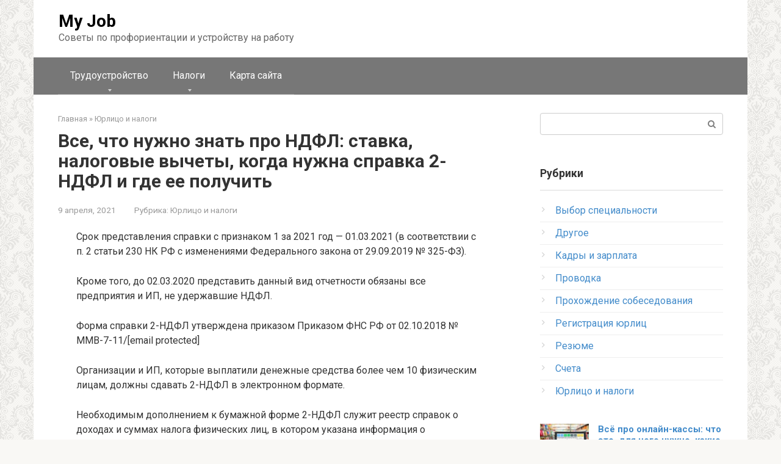

--- FILE ---
content_type: text/html; charset=UTF-8
request_url: https://mjjm.ru/yurlico-i-nalogi/forma-2-ndfl/
body_size: 25357
content:
<!DOCTYPE html> <html dir="ltr" lang="ru-RU" prefix="og: https://ogp.me/ns#"> <head> <meta charset="UTF-8"> <meta name="viewport" content="width=device-width, initial-scale=1"> <title>Все, что нужно знать про НДФЛ: ставка, налоговые вычеты, когда нужна справка 2-НДФЛ и где ее получить - My Job</title> <style>img:is([sizes="auto" i], [sizes^="auto," i]) { contain-intrinsic-size: 3000px 1500px }</style> <!-- All in One SEO 4.8.9 - aioseo.com --> <meta name="description" content="Справка по форме 2-НДФЛ - что это простыми словами. Где могут потребовать. Справка во время больничного и декрета. В каких случаях оформлять не нужно. Для чего требуется 2-НДФЛ на новом месте работы."/> <meta name="robots" content="max-image-preview:large"/> <meta name="author" content="admin"/> <link rel="canonical" href="https://mjjm.ru/yurlico-i-nalogi/forma-2-ndfl/"/> <meta name="generator" content="All in One SEO (AIOSEO) 4.8.9"/> <meta property="og:locale" content="ru_RU"/> <meta property="og:site_name" content="My Job - Советы по профориентации и устройству на работу"/> <meta property="og:type" content="article"/> <meta property="og:title" content="Все, что нужно знать про НДФЛ: ставка, налоговые вычеты, когда нужна справка 2-НДФЛ и где ее получить - My Job"/> <meta property="og:description" content="Справка по форме 2-НДФЛ - что это простыми словами. Где могут потребовать. Справка во время больничного и декрета. В каких случаях оформлять не нужно. Для чего требуется 2-НДФЛ на новом месте работы."/> <meta property="og:url" content="https://mjjm.ru/yurlico-i-nalogi/forma-2-ndfl/"/> <meta property="article:published_time" content="2021-04-09T14:33:25+00:00"/> <meta property="article:modified_time" content="2021-10-29T06:21:32+00:00"/> <meta name="twitter:card" content="summary"/> <meta name="twitter:title" content="Все, что нужно знать про НДФЛ: ставка, налоговые вычеты, когда нужна справка 2-НДФЛ и где ее получить - My Job"/> <meta name="twitter:description" content="Справка по форме 2-НДФЛ - что это простыми словами. Где могут потребовать. Справка во время больничного и декрета. В каких случаях оформлять не нужно. Для чего требуется 2-НДФЛ на новом месте работы."/> <script type="application/ld+json" class="aioseo-schema">
			{"@context":"https:\/\/schema.org","@graph":[{"@type":"BlogPosting","@id":"https:\/\/mjjm.ru\/yurlico-i-nalogi\/forma-2-ndfl\/#blogposting","name":"\u0412\u0441\u0435, \u0447\u0442\u043e \u043d\u0443\u0436\u043d\u043e \u0437\u043d\u0430\u0442\u044c \u043f\u0440\u043e \u041d\u0414\u0424\u041b: \u0441\u0442\u0430\u0432\u043a\u0430, \u043d\u0430\u043b\u043e\u0433\u043e\u0432\u044b\u0435 \u0432\u044b\u0447\u0435\u0442\u044b, \u043a\u043e\u0433\u0434\u0430 \u043d\u0443\u0436\u043d\u0430 \u0441\u043f\u0440\u0430\u0432\u043a\u0430 2-\u041d\u0414\u0424\u041b \u0438 \u0433\u0434\u0435 \u0435\u0435 \u043f\u043e\u043b\u0443\u0447\u0438\u0442\u044c - My Job","headline":"\u0412\u0441\u0435, \u0447\u0442\u043e \u043d\u0443\u0436\u043d\u043e \u0437\u043d\u0430\u0442\u044c \u043f\u0440\u043e \u041d\u0414\u0424\u041b: \u0441\u0442\u0430\u0432\u043a\u0430, \u043d\u0430\u043b\u043e\u0433\u043e\u0432\u044b\u0435 \u0432\u044b\u0447\u0435\u0442\u044b, \u043a\u043e\u0433\u0434\u0430 \u043d\u0443\u0436\u043d\u0430 \u0441\u043f\u0440\u0430\u0432\u043a\u0430 2-\u041d\u0414\u0424\u041b \u0438 \u0433\u0434\u0435 \u0435\u0435 \u043f\u043e\u043b\u0443\u0447\u0438\u0442\u044c","author":{"@id":"https:\/\/mjjm.ru\/author\/admin\/#author"},"publisher":{"@id":"https:\/\/mjjm.ru\/#organization"},"image":{"@type":"ImageObject","url":"https:\/\/mjjm.ru\/wp-content\/uploads\/2021\/10\/2-ndfl-obrazets-zapolneniya-1_6669.jpg","width":670,"height":948},"datePublished":"2021-04-09T14:33:25+00:00","dateModified":"2021-10-29T06:21:32+00:00","inLanguage":"ru-RU","mainEntityOfPage":{"@id":"https:\/\/mjjm.ru\/yurlico-i-nalogi\/forma-2-ndfl\/#webpage"},"isPartOf":{"@id":"https:\/\/mjjm.ru\/yurlico-i-nalogi\/forma-2-ndfl\/#webpage"},"articleSection":"\u042e\u0440\u043b\u0438\u0446\u043e \u0438 \u043d\u0430\u043b\u043e\u0433\u0438"},{"@type":"BreadcrumbList","@id":"https:\/\/mjjm.ru\/yurlico-i-nalogi\/forma-2-ndfl\/#breadcrumblist","itemListElement":[{"@type":"ListItem","@id":"https:\/\/mjjm.ru#listItem","position":1,"name":"\u0413\u043b\u0430\u0432\u043d\u0430\u044f","item":"https:\/\/mjjm.ru","nextItem":{"@type":"ListItem","@id":"https:\/\/mjjm.ru\/category\/yurlico-i-nalogi\/#listItem","name":"\u042e\u0440\u043b\u0438\u0446\u043e \u0438 \u043d\u0430\u043b\u043e\u0433\u0438"}},{"@type":"ListItem","@id":"https:\/\/mjjm.ru\/category\/yurlico-i-nalogi\/#listItem","position":2,"name":"\u042e\u0440\u043b\u0438\u0446\u043e \u0438 \u043d\u0430\u043b\u043e\u0433\u0438","item":"https:\/\/mjjm.ru\/category\/yurlico-i-nalogi\/","nextItem":{"@type":"ListItem","@id":"https:\/\/mjjm.ru\/yurlico-i-nalogi\/forma-2-ndfl\/#listItem","name":"\u0412\u0441\u0435, \u0447\u0442\u043e \u043d\u0443\u0436\u043d\u043e \u0437\u043d\u0430\u0442\u044c \u043f\u0440\u043e \u041d\u0414\u0424\u041b: \u0441\u0442\u0430\u0432\u043a\u0430, \u043d\u0430\u043b\u043e\u0433\u043e\u0432\u044b\u0435 \u0432\u044b\u0447\u0435\u0442\u044b, \u043a\u043e\u0433\u0434\u0430 \u043d\u0443\u0436\u043d\u0430 \u0441\u043f\u0440\u0430\u0432\u043a\u0430 2-\u041d\u0414\u0424\u041b \u0438 \u0433\u0434\u0435 \u0435\u0435 \u043f\u043e\u043b\u0443\u0447\u0438\u0442\u044c"},"previousItem":{"@type":"ListItem","@id":"https:\/\/mjjm.ru#listItem","name":"\u0413\u043b\u0430\u0432\u043d\u0430\u044f"}},{"@type":"ListItem","@id":"https:\/\/mjjm.ru\/yurlico-i-nalogi\/forma-2-ndfl\/#listItem","position":3,"name":"\u0412\u0441\u0435, \u0447\u0442\u043e \u043d\u0443\u0436\u043d\u043e \u0437\u043d\u0430\u0442\u044c \u043f\u0440\u043e \u041d\u0414\u0424\u041b: \u0441\u0442\u0430\u0432\u043a\u0430, \u043d\u0430\u043b\u043e\u0433\u043e\u0432\u044b\u0435 \u0432\u044b\u0447\u0435\u0442\u044b, \u043a\u043e\u0433\u0434\u0430 \u043d\u0443\u0436\u043d\u0430 \u0441\u043f\u0440\u0430\u0432\u043a\u0430 2-\u041d\u0414\u0424\u041b \u0438 \u0433\u0434\u0435 \u0435\u0435 \u043f\u043e\u043b\u0443\u0447\u0438\u0442\u044c","previousItem":{"@type":"ListItem","@id":"https:\/\/mjjm.ru\/category\/yurlico-i-nalogi\/#listItem","name":"\u042e\u0440\u043b\u0438\u0446\u043e \u0438 \u043d\u0430\u043b\u043e\u0433\u0438"}}]},{"@type":"Organization","@id":"https:\/\/mjjm.ru\/#organization","name":"My Job","description":"\u0421\u043e\u0432\u0435\u0442\u044b \u043f\u043e \u043f\u0440\u043e\u0444\u043e\u0440\u0438\u0435\u043d\u0442\u0430\u0446\u0438\u0438 \u0438 \u0443\u0441\u0442\u0440\u043e\u0439\u0441\u0442\u0432\u0443 \u043d\u0430 \u0440\u0430\u0431\u043e\u0442\u0443","url":"https:\/\/mjjm.ru\/"},{"@type":"Person","@id":"https:\/\/mjjm.ru\/author\/admin\/#author","url":"https:\/\/mjjm.ru\/author\/admin\/","name":"admin"},{"@type":"WebPage","@id":"https:\/\/mjjm.ru\/yurlico-i-nalogi\/forma-2-ndfl\/#webpage","url":"https:\/\/mjjm.ru\/yurlico-i-nalogi\/forma-2-ndfl\/","name":"\u0412\u0441\u0435, \u0447\u0442\u043e \u043d\u0443\u0436\u043d\u043e \u0437\u043d\u0430\u0442\u044c \u043f\u0440\u043e \u041d\u0414\u0424\u041b: \u0441\u0442\u0430\u0432\u043a\u0430, \u043d\u0430\u043b\u043e\u0433\u043e\u0432\u044b\u0435 \u0432\u044b\u0447\u0435\u0442\u044b, \u043a\u043e\u0433\u0434\u0430 \u043d\u0443\u0436\u043d\u0430 \u0441\u043f\u0440\u0430\u0432\u043a\u0430 2-\u041d\u0414\u0424\u041b \u0438 \u0433\u0434\u0435 \u0435\u0435 \u043f\u043e\u043b\u0443\u0447\u0438\u0442\u044c - My Job","description":"\u0421\u043f\u0440\u0430\u0432\u043a\u0430 \u043f\u043e \u0444\u043e\u0440\u043c\u0435 2-\u041d\u0414\u0424\u041b - \u0447\u0442\u043e \u044d\u0442\u043e \u043f\u0440\u043e\u0441\u0442\u044b\u043c\u0438 \u0441\u043b\u043e\u0432\u0430\u043c\u0438. \u0413\u0434\u0435 \u043c\u043e\u0433\u0443\u0442 \u043f\u043e\u0442\u0440\u0435\u0431\u043e\u0432\u0430\u0442\u044c. \u0421\u043f\u0440\u0430\u0432\u043a\u0430 \u0432\u043e \u0432\u0440\u0435\u043c\u044f \u0431\u043e\u043b\u044c\u043d\u0438\u0447\u043d\u043e\u0433\u043e \u0438 \u0434\u0435\u043a\u0440\u0435\u0442\u0430. \u0412 \u043a\u0430\u043a\u0438\u0445 \u0441\u043b\u0443\u0447\u0430\u044f\u0445 \u043e\u0444\u043e\u0440\u043c\u043b\u044f\u0442\u044c \u043d\u0435 \u043d\u0443\u0436\u043d\u043e. \u0414\u043b\u044f \u0447\u0435\u0433\u043e \u0442\u0440\u0435\u0431\u0443\u0435\u0442\u0441\u044f 2-\u041d\u0414\u0424\u041b \u043d\u0430 \u043d\u043e\u0432\u043e\u043c \u043c\u0435\u0441\u0442\u0435 \u0440\u0430\u0431\u043e\u0442\u044b.","inLanguage":"ru-RU","isPartOf":{"@id":"https:\/\/mjjm.ru\/#website"},"breadcrumb":{"@id":"https:\/\/mjjm.ru\/yurlico-i-nalogi\/forma-2-ndfl\/#breadcrumblist"},"author":{"@id":"https:\/\/mjjm.ru\/author\/admin\/#author"},"creator":{"@id":"https:\/\/mjjm.ru\/author\/admin\/#author"},"image":{"@type":"ImageObject","url":"https:\/\/mjjm.ru\/wp-content\/uploads\/2021\/10\/2-ndfl-obrazets-zapolneniya-1_6669.jpg","@id":"https:\/\/mjjm.ru\/yurlico-i-nalogi\/forma-2-ndfl\/#mainImage","width":670,"height":948},"primaryImageOfPage":{"@id":"https:\/\/mjjm.ru\/yurlico-i-nalogi\/forma-2-ndfl\/#mainImage"},"datePublished":"2021-04-09T14:33:25+00:00","dateModified":"2021-10-29T06:21:32+00:00"},{"@type":"WebSite","@id":"https:\/\/mjjm.ru\/#website","url":"https:\/\/mjjm.ru\/","name":"My Job","description":"\u0421\u043e\u0432\u0435\u0442\u044b \u043f\u043e \u043f\u0440\u043e\u0444\u043e\u0440\u0438\u0435\u043d\u0442\u0430\u0446\u0438\u0438 \u0438 \u0443\u0441\u0442\u0440\u043e\u0439\u0441\u0442\u0432\u0443 \u043d\u0430 \u0440\u0430\u0431\u043e\u0442\u0443","inLanguage":"ru-RU","publisher":{"@id":"https:\/\/mjjm.ru\/#organization"}}]}
		</script> <!-- All in One SEO --> <script type="text/javascript">
/* <![CDATA[ */
window._wpemojiSettings = {"baseUrl":"https:\/\/s.w.org\/images\/core\/emoji\/16.0.1\/72x72\/","ext":".png","svgUrl":"https:\/\/s.w.org\/images\/core\/emoji\/16.0.1\/svg\/","svgExt":".svg","source":{"concatemoji":"https:\/\/mjjm.ru\/wp-includes\/js\/wp-emoji-release.min.js"}};
/*! This file is auto-generated */
!function(s,n){var o,i,e;function c(e){try{var t={supportTests:e,timestamp:(new Date).valueOf()};sessionStorage.setItem(o,JSON.stringify(t))}catch(e){}}function p(e,t,n){e.clearRect(0,0,e.canvas.width,e.canvas.height),e.fillText(t,0,0);var t=new Uint32Array(e.getImageData(0,0,e.canvas.width,e.canvas.height).data),a=(e.clearRect(0,0,e.canvas.width,e.canvas.height),e.fillText(n,0,0),new Uint32Array(e.getImageData(0,0,e.canvas.width,e.canvas.height).data));return t.every(function(e,t){return e===a[t]})}function u(e,t){e.clearRect(0,0,e.canvas.width,e.canvas.height),e.fillText(t,0,0);for(var n=e.getImageData(16,16,1,1),a=0;a<n.data.length;a++)if(0!==n.data[a])return!1;return!0}function f(e,t,n,a){switch(t){case"flag":return n(e,"\ud83c\udff3\ufe0f\u200d\u26a7\ufe0f","\ud83c\udff3\ufe0f\u200b\u26a7\ufe0f")?!1:!n(e,"\ud83c\udde8\ud83c\uddf6","\ud83c\udde8\u200b\ud83c\uddf6")&&!n(e,"\ud83c\udff4\udb40\udc67\udb40\udc62\udb40\udc65\udb40\udc6e\udb40\udc67\udb40\udc7f","\ud83c\udff4\u200b\udb40\udc67\u200b\udb40\udc62\u200b\udb40\udc65\u200b\udb40\udc6e\u200b\udb40\udc67\u200b\udb40\udc7f");case"emoji":return!a(e,"\ud83e\udedf")}return!1}function g(e,t,n,a){var r="undefined"!=typeof WorkerGlobalScope&&self instanceof WorkerGlobalScope?new OffscreenCanvas(300,150):s.createElement("canvas"),o=r.getContext("2d",{willReadFrequently:!0}),i=(o.textBaseline="top",o.font="600 32px Arial",{});return e.forEach(function(e){i[e]=t(o,e,n,a)}),i}function t(e){var t=s.createElement("script");t.src=e,t.defer=!0,s.head.appendChild(t)}"undefined"!=typeof Promise&&(o="wpEmojiSettingsSupports",i=["flag","emoji"],n.supports={everything:!0,everythingExceptFlag:!0},e=new Promise(function(e){s.addEventListener("DOMContentLoaded",e,{once:!0})}),new Promise(function(t){var n=function(){try{var e=JSON.parse(sessionStorage.getItem(o));if("object"==typeof e&&"number"==typeof e.timestamp&&(new Date).valueOf()<e.timestamp+604800&&"object"==typeof e.supportTests)return e.supportTests}catch(e){}return null}();if(!n){if("undefined"!=typeof Worker&&"undefined"!=typeof OffscreenCanvas&&"undefined"!=typeof URL&&URL.createObjectURL&&"undefined"!=typeof Blob)try{var e="postMessage("+g.toString()+"("+[JSON.stringify(i),f.toString(),p.toString(),u.toString()].join(",")+"));",a=new Blob([e],{type:"text/javascript"}),r=new Worker(URL.createObjectURL(a),{name:"wpTestEmojiSupports"});return void(r.onmessage=function(e){c(n=e.data),r.terminate(),t(n)})}catch(e){}c(n=g(i,f,p,u))}t(n)}).then(function(e){for(var t in e)n.supports[t]=e[t],n.supports.everything=n.supports.everything&&n.supports[t],"flag"!==t&&(n.supports.everythingExceptFlag=n.supports.everythingExceptFlag&&n.supports[t]);n.supports.everythingExceptFlag=n.supports.everythingExceptFlag&&!n.supports.flag,n.DOMReady=!1,n.readyCallback=function(){n.DOMReady=!0}}).then(function(){return e}).then(function(){var e;n.supports.everything||(n.readyCallback(),(e=n.source||{}).concatemoji?t(e.concatemoji):e.wpemoji&&e.twemoji&&(t(e.twemoji),t(e.wpemoji)))}))}((window,document),window._wpemojiSettings);
/* ]]> */
</script> <style id='wp-emoji-styles-inline-css' type='text/css'> img.wp-smiley, img.emoji { display: inline !important; border: none !important; box-shadow: none !important; height: 1em !important; width: 1em !important; margin: 0 0.07em !important; vertical-align: -0.1em !important; background: none !important; padding: 0 !important; } </style> <style id='classic-theme-styles-inline-css' type='text/css'> /*! This file is auto-generated */ .wp-block-button__link{color:#fff;background-color:#32373c;border-radius:9999px;box-shadow:none;text-decoration:none;padding:calc(.667em + 2px) calc(1.333em + 2px);font-size:1.125em}.wp-block-file__button{background:#32373c;color:#fff;text-decoration:none} </style> <style id='global-styles-inline-css' type='text/css'> :root{--wp--preset--aspect-ratio--square: 1;--wp--preset--aspect-ratio--4-3: 4/3;--wp--preset--aspect-ratio--3-4: 3/4;--wp--preset--aspect-ratio--3-2: 3/2;--wp--preset--aspect-ratio--2-3: 2/3;--wp--preset--aspect-ratio--16-9: 16/9;--wp--preset--aspect-ratio--9-16: 9/16;--wp--preset--color--black: #000000;--wp--preset--color--cyan-bluish-gray: #abb8c3;--wp--preset--color--white: #ffffff;--wp--preset--color--pale-pink: #f78da7;--wp--preset--color--vivid-red: #cf2e2e;--wp--preset--color--luminous-vivid-orange: #ff6900;--wp--preset--color--luminous-vivid-amber: #fcb900;--wp--preset--color--light-green-cyan: #7bdcb5;--wp--preset--color--vivid-green-cyan: #00d084;--wp--preset--color--pale-cyan-blue: #8ed1fc;--wp--preset--color--vivid-cyan-blue: #0693e3;--wp--preset--color--vivid-purple: #9b51e0;--wp--preset--gradient--vivid-cyan-blue-to-vivid-purple: linear-gradient(135deg,rgba(6,147,227,1) 0%,rgb(155,81,224) 100%);--wp--preset--gradient--light-green-cyan-to-vivid-green-cyan: linear-gradient(135deg,rgb(122,220,180) 0%,rgb(0,208,130) 100%);--wp--preset--gradient--luminous-vivid-amber-to-luminous-vivid-orange: linear-gradient(135deg,rgba(252,185,0,1) 0%,rgba(255,105,0,1) 100%);--wp--preset--gradient--luminous-vivid-orange-to-vivid-red: linear-gradient(135deg,rgba(255,105,0,1) 0%,rgb(207,46,46) 100%);--wp--preset--gradient--very-light-gray-to-cyan-bluish-gray: linear-gradient(135deg,rgb(238,238,238) 0%,rgb(169,184,195) 100%);--wp--preset--gradient--cool-to-warm-spectrum: linear-gradient(135deg,rgb(74,234,220) 0%,rgb(151,120,209) 20%,rgb(207,42,186) 40%,rgb(238,44,130) 60%,rgb(251,105,98) 80%,rgb(254,248,76) 100%);--wp--preset--gradient--blush-light-purple: linear-gradient(135deg,rgb(255,206,236) 0%,rgb(152,150,240) 100%);--wp--preset--gradient--blush-bordeaux: linear-gradient(135deg,rgb(254,205,165) 0%,rgb(254,45,45) 50%,rgb(107,0,62) 100%);--wp--preset--gradient--luminous-dusk: linear-gradient(135deg,rgb(255,203,112) 0%,rgb(199,81,192) 50%,rgb(65,88,208) 100%);--wp--preset--gradient--pale-ocean: linear-gradient(135deg,rgb(255,245,203) 0%,rgb(182,227,212) 50%,rgb(51,167,181) 100%);--wp--preset--gradient--electric-grass: linear-gradient(135deg,rgb(202,248,128) 0%,rgb(113,206,126) 100%);--wp--preset--gradient--midnight: linear-gradient(135deg,rgb(2,3,129) 0%,rgb(40,116,252) 100%);--wp--preset--font-size--small: 13px;--wp--preset--font-size--medium: 20px;--wp--preset--font-size--large: 36px;--wp--preset--font-size--x-large: 42px;--wp--preset--spacing--20: 0.44rem;--wp--preset--spacing--30: 0.67rem;--wp--preset--spacing--40: 1rem;--wp--preset--spacing--50: 1.5rem;--wp--preset--spacing--60: 2.25rem;--wp--preset--spacing--70: 3.38rem;--wp--preset--spacing--80: 5.06rem;--wp--preset--shadow--natural: 6px 6px 9px rgba(0, 0, 0, 0.2);--wp--preset--shadow--deep: 12px 12px 50px rgba(0, 0, 0, 0.4);--wp--preset--shadow--sharp: 6px 6px 0px rgba(0, 0, 0, 0.2);--wp--preset--shadow--outlined: 6px 6px 0px -3px rgba(255, 255, 255, 1), 6px 6px rgba(0, 0, 0, 1);--wp--preset--shadow--crisp: 6px 6px 0px rgba(0, 0, 0, 1);}:where(.is-layout-flex){gap: 0.5em;}:where(.is-layout-grid){gap: 0.5em;}body .is-layout-flex{display: flex;}.is-layout-flex{flex-wrap: wrap;align-items: center;}.is-layout-flex > :is(*, div){margin: 0;}body .is-layout-grid{display: grid;}.is-layout-grid > :is(*, div){margin: 0;}:where(.wp-block-columns.is-layout-flex){gap: 2em;}:where(.wp-block-columns.is-layout-grid){gap: 2em;}:where(.wp-block-post-template.is-layout-flex){gap: 1.25em;}:where(.wp-block-post-template.is-layout-grid){gap: 1.25em;}.has-black-color{color: var(--wp--preset--color--black) !important;}.has-cyan-bluish-gray-color{color: var(--wp--preset--color--cyan-bluish-gray) !important;}.has-white-color{color: var(--wp--preset--color--white) !important;}.has-pale-pink-color{color: var(--wp--preset--color--pale-pink) !important;}.has-vivid-red-color{color: var(--wp--preset--color--vivid-red) !important;}.has-luminous-vivid-orange-color{color: var(--wp--preset--color--luminous-vivid-orange) !important;}.has-luminous-vivid-amber-color{color: var(--wp--preset--color--luminous-vivid-amber) !important;}.has-light-green-cyan-color{color: var(--wp--preset--color--light-green-cyan) !important;}.has-vivid-green-cyan-color{color: var(--wp--preset--color--vivid-green-cyan) !important;}.has-pale-cyan-blue-color{color: var(--wp--preset--color--pale-cyan-blue) !important;}.has-vivid-cyan-blue-color{color: var(--wp--preset--color--vivid-cyan-blue) !important;}.has-vivid-purple-color{color: var(--wp--preset--color--vivid-purple) !important;}.has-black-background-color{background-color: var(--wp--preset--color--black) !important;}.has-cyan-bluish-gray-background-color{background-color: var(--wp--preset--color--cyan-bluish-gray) !important;}.has-white-background-color{background-color: var(--wp--preset--color--white) !important;}.has-pale-pink-background-color{background-color: var(--wp--preset--color--pale-pink) !important;}.has-vivid-red-background-color{background-color: var(--wp--preset--color--vivid-red) !important;}.has-luminous-vivid-orange-background-color{background-color: var(--wp--preset--color--luminous-vivid-orange) !important;}.has-luminous-vivid-amber-background-color{background-color: var(--wp--preset--color--luminous-vivid-amber) !important;}.has-light-green-cyan-background-color{background-color: var(--wp--preset--color--light-green-cyan) !important;}.has-vivid-green-cyan-background-color{background-color: var(--wp--preset--color--vivid-green-cyan) !important;}.has-pale-cyan-blue-background-color{background-color: var(--wp--preset--color--pale-cyan-blue) !important;}.has-vivid-cyan-blue-background-color{background-color: var(--wp--preset--color--vivid-cyan-blue) !important;}.has-vivid-purple-background-color{background-color: var(--wp--preset--color--vivid-purple) !important;}.has-black-border-color{border-color: var(--wp--preset--color--black) !important;}.has-cyan-bluish-gray-border-color{border-color: var(--wp--preset--color--cyan-bluish-gray) !important;}.has-white-border-color{border-color: var(--wp--preset--color--white) !important;}.has-pale-pink-border-color{border-color: var(--wp--preset--color--pale-pink) !important;}.has-vivid-red-border-color{border-color: var(--wp--preset--color--vivid-red) !important;}.has-luminous-vivid-orange-border-color{border-color: var(--wp--preset--color--luminous-vivid-orange) !important;}.has-luminous-vivid-amber-border-color{border-color: var(--wp--preset--color--luminous-vivid-amber) !important;}.has-light-green-cyan-border-color{border-color: var(--wp--preset--color--light-green-cyan) !important;}.has-vivid-green-cyan-border-color{border-color: var(--wp--preset--color--vivid-green-cyan) !important;}.has-pale-cyan-blue-border-color{border-color: var(--wp--preset--color--pale-cyan-blue) !important;}.has-vivid-cyan-blue-border-color{border-color: var(--wp--preset--color--vivid-cyan-blue) !important;}.has-vivid-purple-border-color{border-color: var(--wp--preset--color--vivid-purple) !important;}.has-vivid-cyan-blue-to-vivid-purple-gradient-background{background: var(--wp--preset--gradient--vivid-cyan-blue-to-vivid-purple) !important;}.has-light-green-cyan-to-vivid-green-cyan-gradient-background{background: var(--wp--preset--gradient--light-green-cyan-to-vivid-green-cyan) !important;}.has-luminous-vivid-amber-to-luminous-vivid-orange-gradient-background{background: var(--wp--preset--gradient--luminous-vivid-amber-to-luminous-vivid-orange) !important;}.has-luminous-vivid-orange-to-vivid-red-gradient-background{background: var(--wp--preset--gradient--luminous-vivid-orange-to-vivid-red) !important;}.has-very-light-gray-to-cyan-bluish-gray-gradient-background{background: var(--wp--preset--gradient--very-light-gray-to-cyan-bluish-gray) !important;}.has-cool-to-warm-spectrum-gradient-background{background: var(--wp--preset--gradient--cool-to-warm-spectrum) !important;}.has-blush-light-purple-gradient-background{background: var(--wp--preset--gradient--blush-light-purple) !important;}.has-blush-bordeaux-gradient-background{background: var(--wp--preset--gradient--blush-bordeaux) !important;}.has-luminous-dusk-gradient-background{background: var(--wp--preset--gradient--luminous-dusk) !important;}.has-pale-ocean-gradient-background{background: var(--wp--preset--gradient--pale-ocean) !important;}.has-electric-grass-gradient-background{background: var(--wp--preset--gradient--electric-grass) !important;}.has-midnight-gradient-background{background: var(--wp--preset--gradient--midnight) !important;}.has-small-font-size{font-size: var(--wp--preset--font-size--small) !important;}.has-medium-font-size{font-size: var(--wp--preset--font-size--medium) !important;}.has-large-font-size{font-size: var(--wp--preset--font-size--large) !important;}.has-x-large-font-size{font-size: var(--wp--preset--font-size--x-large) !important;} :where(.wp-block-post-template.is-layout-flex){gap: 1.25em;}:where(.wp-block-post-template.is-layout-grid){gap: 1.25em;} :where(.wp-block-columns.is-layout-flex){gap: 2em;}:where(.wp-block-columns.is-layout-grid){gap: 2em;} :root :where(.wp-block-pullquote){font-size: 1.5em;line-height: 1.6;} </style> <link rel='stylesheet' id='bbspoiler-css' href='https://mjjm.ru/wp-content/plugins/bbspoiler/inc/bbspoiler.css' media='all'/> <link rel='stylesheet' id='google-fonts-css' href='https://fonts.googleapis.com/css?family=Roboto%3A400%2C400i%2C700&#038;subset=cyrillic' media='all'/> <link rel='stylesheet' id='root-style-css' href='https://mjjm.ru/wp-content/themes/root/css/style.min.css' media='all'/> <script type="text/javascript" src="https://mjjm.ru/wp-includes/js/jquery/jquery.min.js" id="jquery-core-js"></script> <script type="text/javascript" src="https://mjjm.ru/wp-includes/js/jquery/jquery-migrate.min.js" id="jquery-migrate-js"></script> <script type="text/javascript" id="bbspoiler-js-extra">
/* <![CDATA[ */
var title = {"unfolded":"\u0420\u0430\u0437\u0432\u0435\u0440\u043d\u0443\u0442\u044c","folded":"\u0421\u0432\u0435\u0440\u043d\u0443\u0442\u044c"};
/* ]]> */
</script> <script type="text/javascript" src="https://mjjm.ru/wp-content/plugins/bbspoiler/inc/bbspoiler.js" id="bbspoiler-js"></script> <script type="text/javascript">
<!--
var _acic={dataProvider:10};(function(){var e=document.createElement("script");e.type="text/javascript";e.async=true;e.src="https://www.acint.net/aci.js";var t=document.getElementsByTagName("script")[0];t.parentNode.insertBefore(e,t)})()
//-->
</script> <script async src="https://pagead2.googlesyndication.com/pagead/js/adsbygoogle.js?client=ca-pub-9891942531980624"
     crossorigin="anonymous"></script> <meta name="yandex-verification" content="163fa3e6e3a5a9b7"/> <meta name="google-site-verification" content="650Sz9OSTYXtLjB1weIZ2EMrzfMIu_FY6M5eCMgufog"/> <meta name="spr-verification" content="52125be62958415"/> <style>@media (max-width: 991px) { .mob-search {display: block; margin-bottom: 25px;} }.scrolltop { background-color: #cccccc;}.scrolltop:after { color: #ffffff;}.scrolltop { width: 50px;}.scrolltop { height: 50px;}.scrolltop:after { content: "\f102"; }body { font-family: "Roboto" ,"Helvetica Neue", Helvetica, Arial, sans-serif; }.site-title, .site-title a { font-family: "Roboto" ,"Helvetica Neue", Helvetica, Arial, sans-serif; }.site-description { font-family: "Roboto" ,"Helvetica Neue", Helvetica, Arial, sans-serif; }.entry-content h1, .entry-content h2, .entry-content h3, .entry-content h4, .entry-content h5, .entry-content h6, .entry-image__title h1, .entry-title, .entry-title a { font-family: "Roboto" ,"Helvetica Neue", Helvetica, Arial, sans-serif; }.main-navigation ul li a, .main-navigation ul li .removed-link, .footer-navigation ul li a, .footer-navigation ul li .removed-link{ font-family: "Roboto" ,"Helvetica Neue", Helvetica, Arial, sans-serif; }@media (min-width: 576px) { body { font-size: 16px;} }@media (min-width: 576px) { .site-title, .site-title a { font-size: 28px;} }@media (min-width: 576px) { .site-description { font-size: 16px;} }@media (min-width: 576px) { .main-navigation ul li a, .main-navigation ul li .removed-link, .footer-navigation ul li a, .footer-navigation ul li .removed-link { font-size: 16px;} }@media (min-width: 576px) { body { line-height: 1.5;} }@media (min-width: 576px) { .site-title, .site-title a { line-height: 1.1;} }@media (min-width: 576px) { .main-navigation ul li a, .main-navigation ul li .removed-link, .footer-navigation ul li a, .footer-navigation ul li .removed-link { line-height: 1.5;} }.mob-hamburger span, .card-slider__category span, .card-slider-container .swiper-pagination-bullet-active, .page-separator, .pagination .current, .pagination a.page-numbers:hover, .entry-content ul > li:before, .entry-content ul:not([class])>li:before, .taxonomy-description ul:not([class])>li:before, .btn, .comment-respond .form-submit input, .contact-form .contact_submit, .page-links__item { background-color: #5a80b1;}.spoiler-box, .entry-content ol li:before, .entry-content ol:not([class]) li:before, .taxonomy-description ol:not([class]) li:before, .mob-hamburger, .inp:focus, .search-form__text:focus, .entry-content blockquote { border-color: #5a80b1;}.entry-content blockquote:before, .spoiler-box__title:after, .sidebar-navigation .menu-item-has-children:after, .star-rating--score-5:not(.hover) .star-rating-item:nth-child(1), .star-rating--score-5:not(.hover) .star-rating-item:nth-child(2), .star-rating--score-5:not(.hover) .star-rating-item:nth-child(3), .star-rating--score-5:not(.hover) .star-rating-item:nth-child(4), .star-rating--score-5:not(.hover) .star-rating-item:nth-child(5), .star-rating-item.hover { color: #5a80b1;}body { color: #333333;}a, .spanlink, .comment-reply-link, .pseudo-link, .root-pseudo-link { color: #428bca;}a:hover, a:focus, a:active, .spanlink:hover, .comment-reply-link:hover, .pseudo-link:hover { color: #e66212;}.site-header { background-color: #ffffff;}.site-title, .site-title a { color: #000000;}.site-description, .site-description a { color: #666666;}.main-navigation, .footer-navigation, .main-navigation ul li .sub-menu, .footer-navigation ul li .sub-menu { background-color: #777777;}.main-navigation ul li a, .main-navigation ul li .removed-link, .footer-navigation ul li a, .footer-navigation ul li .removed-link { color: #ffffff;}.site-footer { background-color: #ffffff;}body { background-image: url(https://mjjm.ru/wp-content/themes/root/images/backgrounds/wallpaper.png) }@media (min-width: 768px) {.site-header { background-repeat: no-repeat; }}@media (min-width: 768px) {.site-header { background-position: center center; }}</style><link rel="icon" href="https://mjjm.ru/wp-content/uploads/2021/10/favicon.png" sizes="32x32"/> <link rel="icon" href="https://mjjm.ru/wp-content/uploads/2021/10/favicon.png" sizes="192x192"/> <link rel="apple-touch-icon" href="https://mjjm.ru/wp-content/uploads/2021/10/favicon.png"/> <meta name="msapplication-TileImage" content="https://mjjm.ru/wp-content/uploads/2021/10/favicon.png"/> <style type="text/css" id="wp-custom-css"> @media (max-width: 1024px) { .leftrightads{display:none} } @media (min-width: 1024px) { .mob {display:none} } @media (max-width: 1024px) { .pc {display:none} } </style> <meta name="yandex-verification" content="79cebe741c604cc6"/> </head> <body class="wp-singular post-template-default single single-post postid-27835 single-format-standard wp-theme-root group-blog "> <div id="page" class="site"> <a class="skip-link screen-reader-text" href="#main">Перейти к контенту</a> <header id="masthead" class="site-header container" itemscope itemtype="http://schema.org/WPHeader"> <div class="site-header-inner "> <div class="site-branding"> <div class="site-branding-container"> <div class="site-title"><a href="https://mjjm.ru/">My Job</a></div> <p class="site-description">Советы по профориентации и устройству на работу</p> </div> </div><!-- .site-branding --> <div class="mob-hamburger"><span></span></div> <div class="mob-search"> <form role="search" method="get" id="searchform_544" action="https://mjjm.ru/" class="search-form"> <label class="screen-reader-text" for="s_544">Поиск: </label> <input type="text" value="" name="s" id="s_544" class="search-form__text"> <button type="submit" id="searchsubmit_544" class="search-form__submit"></button> </form></div> </div><!--.site-header-inner--> </header><!-- #masthead --> <nav id="site-navigation" class="main-navigation container"> <div class="main-navigation-inner "> <div class="menu-%d0%be%d1%81%d0%bd%d0%be%d0%b2%d0%bd%d0%be%d0%b5-container"><ul id="header_menu" class="menu"><li id="menu-item-40570" class="menu-item menu-item-type-custom menu-item-object-custom menu-item-has-children menu-item-40570"><a>Трудоустройство</a> <ul class="sub-menu"> <li id="menu-item-40572" class="menu-item menu-item-type-taxonomy menu-item-object-category menu-item-40572"><a href="https://mjjm.ru/category/vybor-specialnosti/">Выбор специальности</a></li> <li id="menu-item-40578" class="menu-item menu-item-type-taxonomy menu-item-object-category menu-item-40578"><a href="https://mjjm.ru/category/rezyume/">Резюме</a></li> <li id="menu-item-40576" class="menu-item menu-item-type-taxonomy menu-item-object-category menu-item-40576"><a href="https://mjjm.ru/category/prohozhdenie-sobesedovaniya/">Прохождение собеседования</a></li> <li id="menu-item-40573" class="menu-item menu-item-type-taxonomy menu-item-object-category menu-item-40573"><a href="https://mjjm.ru/category/drugoe/">Другое</a></li> </ul> </li> <li id="menu-item-40571" class="menu-item menu-item-type-custom menu-item-object-custom menu-item-has-children menu-item-40571"><a>Налоги</a> <ul class="sub-menu"> <li id="menu-item-40580" class="menu-item menu-item-type-taxonomy menu-item-object-category current-post-ancestor current-menu-parent current-post-parent menu-item-40580"><a href="https://mjjm.ru/category/yurlico-i-nalogi/">Юрлицо и налоги</a></li> <li id="menu-item-40575" class="menu-item menu-item-type-taxonomy menu-item-object-category menu-item-40575"><a href="https://mjjm.ru/category/provodka/">Проводка</a></li> <li id="menu-item-40579" class="menu-item menu-item-type-taxonomy menu-item-object-category menu-item-40579"><a href="https://mjjm.ru/category/scheta/">Счета</a></li> <li id="menu-item-40577" class="menu-item menu-item-type-taxonomy menu-item-object-category menu-item-40577"><a href="https://mjjm.ru/category/registraciya-yurlic/">Регистрация юрлиц</a></li> <li id="menu-item-40574" class="menu-item menu-item-type-taxonomy menu-item-object-category menu-item-40574"><a href="https://mjjm.ru/category/kadry-i-zarplata/">Кадры и зарплата</a></li> </ul> </li> <li id="menu-item-46785" class="menu-item menu-item-type-post_type menu-item-object-page menu-item-46785"><a href="https://mjjm.ru/sample-page/">Карта сайта</a></li> </ul></div> </div><!--.main-navigation-inner--> </nav><!-- #site-navigation --> <div id="content" class="site-content container"> <div itemscope itemtype="http://schema.org/Article"> <div id="primary" class="content-area"> <main id="main" class="site-main"> <div class="breadcrumb" itemscope itemtype="http://schema.org/BreadcrumbList"><span class="breadcrumb-item" itemprop="itemListElement" itemscope itemtype="http://schema.org/ListItem"><a href="https://mjjm.ru/" itemprop="item"><span itemprop="name">Главная</span></a><meta itemprop="position" content="0"></span> <span class="breadcrumb-separator">»</span> <span class="breadcrumb-item" itemprop="itemListElement" itemscope itemtype="http://schema.org/ListItem"><a href="https://mjjm.ru/category/yurlico-i-nalogi/" itemprop="item"><span itemprop="name">Юрлицо и налоги</span></a><meta itemprop="position" content="1"></span></div> <article id="post-27835" class="post-27835 post type-post status-publish format-standard has-post-thumbnail category-yurlico-i-nalogi"> <header class="entry-header"> <h1 class="entry-title" itemprop="headline">Все, что нужно знать про НДФЛ: ставка, налоговые вычеты, когда нужна справка 2-НДФЛ и где ее получить</h1> <div class="entry-meta"> <span class="entry-date"><time itemprop="datePublished" datetime="2021-04-09">9 апреля, 2021</time></span><span class="entry-category"><span class="hidden-xs">Рубрика:</span> <a href="https://mjjm.ru/category/yurlico-i-nalogi/" itemprop="articleSection">Юрлицо и налоги</a></span> </div><!-- .entry-meta --> </header><!-- .entry-header --> <div class="entry-content" itemprop="articleBody"> <p> Срок представления справки с признаком 1 за 2021 год — 01.03.2021 (в соответствии с п. 2 статьи 230 НК РФ с изменениями Федерального закона от 29.09.2019 № 325-ФЗ).</p> <p>Кроме того, до 02.03.2020 представить данный вид отчетности обязаны все предприятия и ИП, не удержавшие НДФЛ.</p> <p>Форма справки 2-НДФЛ утверждена приказом Приказом ФНС РФ от 02.10.2018 № ММВ-7-11/[email protected]</p> <p>Организации и ИП, которые выплатили денежные средства более чем 10 физическим лицам, должны сдавать 2-НДФЛ в электронном формате.</p> <p>Необходимым дополнением к бумажной форме 2-НДФЛ служит реестр справок о доходах и суммах налога физических лиц, в котором указана информация о составленных справках.</p> <p><a href="https://mjjm.ru/yurlico-i-nalogi/forma-2-ndfl/nalog-na-pribyl-i-nds-vzaimosvyaz/" target="_blank" rel="nofollow noopener" class="uce45693050df00821dbd126370b659f5">Читайте также:  Анализ расхождений выручки НДС и Налога на прибыль в декларациях</a></p> <div class="table-of-contents open"><div class="table-of-contents__header"><span class="table-of-contents__hide js-table-of-contents-hide">Содержание</span></div><ol class="table-of-contents__list js-table-of-contents-list"> <li class="level-2"><a href="#sdavayte-2-ndfl-i-druguyu-otchetnost-v-ekstern">Сдавайте 2-НДФЛ и другую отчетность в Экстерн. 14 дней бесплатно</a></li><li class="level-2"><a href="#poprobovat">Попробовать</a></li><li class="level-1"><a href="#chto-eto-prostymi-slovami">Что это простыми словами</a></li><li class="level-1"><a href="#osobennosti-i-sroki-sdachi-spravki-v-nalogovuyu">Особенности и сроки сдачи справки в налоговую</a></li><li class="level-1"><a href="#gde-mogut-potrebovat">Где могут потребовать</a></li><li class="level-1"><a href="#zachem-neobhodima">Зачем необходима</a></li><li class="level-2"><a href="#fizicheskomu-litsu">Физическому лицу</a></li><li class="level-2"><a href="#individualnomu-predprinimatelyu">Индивидуальному предпринимателю</a></li><li class="level-2"><a href="#nalogovomu-agentu">Налоговому агенту</a></li><li class="level-2"><a href="#pensioneram">Пенсионерам</a></li><li class="level-1"><a href="#spravka-vo-vremya-bolnichnogo-i-dekreta">Справка во время больничного и декрета</a></li><li class="level-1"><a href="#kogda-predstavlenie-spravki-2ndfl-ne-obyazatelno">Когда представление справки 2НДФЛ не обязательно</a></li><li class="level-1"><a href="#chto-ukazyvaetsya">Что указывается</a></li><li class="level-1"><a href="#kak-pravilno-zapolnyat">Как правильно заполнять</a></li><li class="level-1"><a href="#kto-dolzhen-uplachivat-ego-samostoyatelno">Кто должен уплачивать его самостоятельно?</a></li><li class="level-1"><a href="#rasprostranennye-oshibki-pri-zapolnenii">Распространенные ошибки при заполнении</a></li><li class="level-1"><a href="#pravila-zapolneniya-i-obrazets-2-ndfl">Правила заполнения и образец 2-НДФЛ</a></li><li class="level-1"><a href="#v-chem-raznitsa-mezhdu-2-ndfl-i-3-ndfl">В чем разница между 2-НДФЛ и 3-НДФЛ</a></li><li class="level-1"><a href="#kak-poluchit-spravku-2-ndfl">Как получить справку 2-НДФЛ?</a></li></ol></div><h3 id="sdavayte-2-ndfl-i-druguyu-otchetnost-v-ekstern">Сдавайте 2-НДФЛ и другую отчетность в Экстерн. 14 дней бесплатно</h3> <h3 id="poprobovat">Попробовать</h3> <h2 id="chto-eto-prostymi-slovami">Что это простыми словами</h2> <p>Официально трудоустроенные работники могут подтвердить свою платежеспособность при помощи справки 2-НДФЛ. Документ оформляется на рабочем месте по требованию сотрудника, содержит данные о начисленных доходах, а также о больничных выплатах, материальной помощи за определенный период времени. Также имеются сведения об удержанном подоходном налоге на физических лиц (НДФЛ). Справка формируется за период продолжительностью 1 год нарастающим итогом с начала года или с того месяца, когда сотрудник приступил к работе. Данные по начислениям и удержания должны совпадать со сведениями, которые впоследствии будут предоставлены в налоговую инспекцию.</p> <h2 id="osobennosti-i-sroki-sdachi-spravki-v-nalogovuyu">Особенности и сроки сдачи справки в налоговую</h2> <p>Организации, являющиеся налоговыми агентами (т. е. располагающие наёмными работниками) на общих основаниях обязаны сдавать 2-НДФЛ в налоговую инспекцию по месторасположению компании не позднее 1 апреля ежегодно. В отчёте подтверждаются сведения о доходах наёмного рабочего за предыдущий год с учётом вычтенного и перечисленного подоходного налога.</p> <p><strong>Если количество работников на предприятии превышает 10 человек, то организация обязана подавать отчёт в налоговые органы по телекоммуникационным каналам связи (в электронном формате через защищённое соединение с электронно-цифровой подписью).</strong> Организации, у которых число сотрудников не превышает 10 человек могут передавать данные в налоговые органы на бумажном носителе.</p> <h2 id="gde-mogut-potrebovat">Где могут потребовать</h2> <p>Справка 2-НДФЛ формируется в 2-х случаях: по требованию работника или для предоставления в налоговые органы. В первом случае документ выдается в любое время, как правило, по письменному заявлению сотрудника за указанные периоды с учетом фактически отработанного времени. То есть если работнику понадобилась справка в июле для личной необходимости, бухгалтерия сформирует данные о заработке и удержанном налоге с января (или с месяца начала работы) по июнь.</p> <p>Кроме того, справки на всех работников предоставляются в ФНС ежегодно по окончании рабочего года. На их основании налоговая проверяет полноту начисленного и уплаченного подоходного налога в целом по предприятию. Оба документа идентичны друг другу. Для чего нужна справка самому работнику? Необходимость возникает, когда требуется показать уровень доходов, в том числе и для подтверждения статуса малоимущего. Также 2-НДФЛ может служить доказательством достаточного уровня платежеспособности гражданина. В некоторых случаях целью получения служит показать размер перечисленного с заработка подоходного налога.</p> <p>Кто может затребовать справку 2-НДФЛ? Документ формируется для предоставления:</p> <ol> <li>В банки и иные кредитные учреждения для получения заемных средств.</li> <li>В государственные органы (соц.защита и прочие) для оформления ряда льгот и выплат в пользу малообеспеченных.</li> <li>В магазинах и торговых центрах при оформлении дорогостоящей покупки в кредит.</li> <li>Для получения налоговых вычетов (возврата ранее уплаченного налога).</li> <li>Для подтверждения ранее полученных доходов на новом месте работы.</li> </ol> <h2 id="zachem-neobhodima">Зачем необходима</h2> <p>Справка 2-НДФЛ служит подтверждением заработка физического лица. Периодически документ требуется для предоставления в ряд организаций и учреждений.</p> <h3 id="fizicheskomu-litsu">Физическому лицу</h3> <p>Рядовой сотрудник при помощи справки 2-НДФЛ может получить кредит, оформить льготы на себя и своих несовершеннолетних детей, воспользоваться налоговым вычетом. Полный список ситуаций, при которых может потребоваться документ, приведен выше. Также стоит отметить, что справка поможет разобраться с корректным начислением доходов, их полнотой и объемов на рабочем месте. Указанные доходы являются облагаемой базой для начисления налогов. Кроме того, при расчете страховых взносов в ПФ и ФСС за основу берутся практически те же данные с наличием небольших нюансов.</p> <h3 id="individualnomu-predprinimatelyu">Индивидуальному предпринимателю</h3> <p>Справка о доходах по форме 2-НДФЛ может быть составлена только при возможности исчисления подоходного налога, который удерживается из зарплаты работников. При этом документ формирует не сам сотрудник, а работодатель, являющийся налоговым агентом. Особенности трудовой деятельности индивидуального предпринимателя не предполагают наличие работодателя. А составить справку на себя лично не будет корректным решением. ИП может получить 2-НДФЛ только при условии, что параллельно с ведением собственной деятельности трудоустроен еще и у другого работодателя.</p> <p>Тем не менее, предприниматели часто сталкиваются с необходимостью предъявить справку по форме 2-НДФЛ, например, при оформлении кредитов. Стоит понимать, что это всего лишь стандартное требование банков. Обычно для ИП разрабатываются иные формы документов о доходах в произвольной форме. Также подтвердить наличие поступлений можно при помощи налоговых деклараций или специальной книги доходов и расходов.</p> <h3 id="nalogovomu-agentu">Налоговому агенту</h3> <p>Работодатели, имеющие в штате наемных сотрудников, рассматриваются как налоговые агенты. Это значит, что они ответственны за удержание НДФЛ с заработной платы работников и перечисление налога в бюджет. Штрафы за просрочку платежей или неполное удержание также производятся за счет предприятия. Работодатели как налоговые агенты обязаны ежегодно отчитываться о налоговых удержаниях с доходов работников. С этими целями и предоставляются справки 2-НДФЛ. Как правило, величины исчисленного, удержанного и перечисленного в бюджет сумм налога по итогам года совпадают. Но в некоторых ситуациях удержать НДФЛ в полном объеме не удается. В таких случаях за работником образуется долг перед бюджетом, о чем также нужно известить налоговую инспекцию.</p> <h3 id="pensioneram">Пенсионерам</h3> <p>Пенсионные выплаты подоходным налогом не облагаются. Поэтому формирование справки НДФЛ на этих условиях невозможно. Так же, как и в случае с предпринимателями, пенсионеры могут предоставить справки о доходах, только если официально трудоустроены и получают заработную плату. Отдельно следует сказать о людях, получающих выплаты от негосударственных пенсионных фондов.</p> <p>Подобные виды пенсионного обеспечения НДФЛ облагаются. Люди, получающие пенсии за счет средств НПФ, могут получить справку 2-НДФЛ по месту нахождения местного отделения НПФ. НК РФ не рассматривает пенсии как налогооблагаемую базу, только если они начислены за счет государственного ПФ. Подтвердить доходы людям пенсионного возраста можно при помощи справок из ПФ. Также могут учитываться и другие источники заработка, например, предпринимательская деятельность, сдача квартир в аренду.</p> <dl class="gallery-item"> <dt class="gallery-icon portrait"> <a href="https://mjjm.ru/wp-content/uploads/2021/10/2-ndfl-obrazets-zapolneniya-1_6669.jpg" data-full="https://mjjm.ru/wp-content/uploads/2021/10/2-ndfl-obrazets-zapolneniya-1_6669.jpg"><span itemprop="image" itemscope itemtype="https://schema.org/ImageObject"><img itemprop="url image" decoding="async" width="106" height="150" src="https://mjjm.ru/wp-content/uploads/2021/10/2-ndfl-obrazets-zapolneniya-1_6669.jpg" class="attachment-thumbnail size-thumbnail" alt="Все, что нужно знать про НДФЛ: ставка, налоговые вычеты, когда нужна справка 2-НДФЛ и где ее получить" loading="lazy"/><meta itemprop="width" content="106"><meta itemprop="height" content="150"></span></a></dt> </dl> <dl class="gallery-item"> <dt class="gallery-icon portrait"> <a href="https://mjjm.ru/wp-content/uploads/2021/10/2-ndfl-2020-1-xls.jpg" data-full="https://mjjm.ru/wp-content/uploads/2021/10/2-ndfl-2020-1-xls.jpg"><span itemprop="image" itemscope itemtype="https://schema.org/ImageObject"><img itemprop="url image" decoding="async" width="95" height="150" src="https://mjjm.ru/wp-content/uploads/2021/10/2-ndfl-2020-1-xls.jpg" class="attachment-thumbnail size-thumbnail" alt="Все, что нужно знать про НДФЛ: ставка, налоговые вычеты, когда нужна справка 2-НДФЛ и где ее получить" loading="lazy"/><meta itemprop="width" content="95"><meta itemprop="height" content="150"></span></a></dt> </dl> <dl class="gallery-item"> <dt class="gallery-icon portrait"> <a href="https://mjjm.ru/wp-content/uploads/2021/10/2-ndfl-2020-2-xls.png" data-full="https://mjjm.ru/wp-content/uploads/2021/10/2-ndfl-2020-2-xls.png"><span itemprop="image" itemscope itemtype="https://schema.org/ImageObject"><img itemprop="url image" decoding="async" width="95" height="150" src="https://mjjm.ru/wp-content/uploads/2021/10/2-ndfl-2020-2-xls.png" class="attachment-thumbnail size-thumbnail" alt="Все, что нужно знать про НДФЛ: ставка, налоговые вычеты, когда нужна справка 2-НДФЛ и где ее получить" loading="lazy"/><meta itemprop="width" content="95"><meta itemprop="height" content="150"></span></a></dt> </dl> <h2 id="spravka-vo-vremya-bolnichnogo-i-dekreta">Справка во время больничного и декрета</h2> <p>Большинство доходов, не связанных с трудовой деятельностью, не облагаются налогом на доходы. Сюда относятся:</p> <p><a href="https://mjjm.ru/yurlico-i-nalogi/forma-2-ndfl/uvedomlenie-ob-osvobozhdenii-ot-nds/" target="_blank" rel="nofollow noopener" class="u342a477038dd06966205e499e7c4eee4">Читайте также:  Уведомить налоговые органы по НДС необходимо в положенный срок</a></p> <ul> <li>государственные пособия, в том числе о беременности и родам и по уходу за ребенком</li> <li>пенсии</li> <li>выплаты, связанные с причинением вреда</li> <li>предоставление бесплатного жилья или компенсационные суммы</li> <li>выплаты в связи с увольнением работника (за исключением компенсации за неиспользованный отпуск)</li> <li>возмещенные расходы по повышению квалификации сотрудников</li> <li>командировочные в пределах установленных норм</li> <li>прочие выплаты</li> </ul> <p>Указанные выше начисления в справках 2-НДФЛ не отражаются.</p> <p>Если женщина находится в декретном отпуске по уходу за детьми, положенные ей выплаты налогом не облагаются, соответственно, оснований для составления справки 2-НДФЛ нет. В документе могут быть лишь доходы от трудовой деятельности. Например, сотрудница, находясь в отпуске по уходу за ребенком, продолжает работать в режиме неполного рабочего дня.</p> <p>В таких случаях справка оформляется с указанием начисленной заработной платы. Также документ выдается, если в этот период была начислена премия, размер которой превышает 4 000 рублей в год (максимальная необлагаемая величина материальной помощи). Пособия по больничным выплатам, в том числе и по уходу за больным ребенком, налогом облагаются. Их суммы в полном объеме учитываются в справе 2-НДФЛ.</p> <h2 id="kogda-predstavlenie-spravki-2ndfl-ne-obyazatelno">Когда представление справки 2НДФЛ не обязательно</h2> <p>Работодатель, будучи налоговым агентом, может не подавать в ФНС справки только в том случае, если в отчетный период сотруднику не выплачивался налогооблагаемый доход.</p> <p>Работодатель должен понимать, что при отсутствии доходов у работника, отсутствует и обязанность подачи на него формы 2-НДФЛ.</p> <p>Не нужно отправлять сведения в налоговую в следующих ситуациях:</p> <ul> <li>Если работникам выплачивались доходы, которые по закону не подлежат налогообложению. Эти выплаты оговорены в статье 217 НК РФ. К ним относятся, например, пособия по беременности и рождению ребенка, алиментные платежи, материальная помощь в сумме до 4000 рублей.</li> <li>Когда предприятие сотрудничает с ИП (оплачивает его услуги или покупает у него продукцию). В данному случае предприниматель обязан сам задекларировать свой доход и уплатить налог.</li> <li>При заключении торговых сделок с гражданами (в том числе собственными работниками). Например, автомастерская «Ваша машина» приобрела у автомеханика Спицына, работающего здесь же, автомобиль «Ниссан» за 100 тысяч рублей. За получение этого дохода должен отчитаться сам сотрудник, заполнив форму 3-НДФЛ, на основании статьи 228 НК РФ. Автосервис, при подаче справки в налоговую, не должен включать эту сумму в доходы автомеханика.</li> <li>При вручении подарков гражданам в натуральной форме, например, в рекламных целях. Так, компания на презентации нового товара раздает случайным покупателям мелкие сувениры. В этом случае невозможно установить получателей дохода, удержать с них налог тоже не получится.</li> <li>Если предприятие по договору комиссии продает имущество комитента. Здесь доход получает владелец имущества, поэтому обязанность отчитаться по налогу возлагается на него, а не на компанию – комиссионера.</li> </ul> <h2 id="chto-ukazyvaetsya">Что указывается</h2> <p>Справка по форме 2-НДФЛ дает представление о заработке работника в течение года и удержанном налоге на доходы физических лиц. Информация о доходах формируется помесячно, при этом указываются статьи доходов (зарплата, отпускные, больничный, материальная помощь и прочие). Кроме того, в документе присутствуют следующие сведения:</p> <ol> <li>Информация о работодателе: наименование, ИНН, контактный телефон</li> <li>Данные сотрудника: Ф.И.О, ИНН, дата рождения</li> <li>Облагаемые доходы по месяцам</li> <li>Наличие налоговых вычетов, их суммы</li> <li>Сведения об общем размере доходов, начисленном, удержанном и перечисленном в бюджет налоге</li> </ol> <h2 id="kak-pravilno-zapolnyat">Как правильно заполнять</h2> <p>Справка по форме 2-НДФЛ заполняется либо по требованию сотрудника для его личных нужд, либо в ФНС в качестве годовой отчетности. При формировании учитываются годовые данные о полученном заработке, облагаемым налогом на доходы физических лиц. Если документ составляется по требованию сотрудника, то период заполнения ― от начала текущего года (или месяца принятия на работу) до момента настоящего актуального момента.</p> <p>Новые требования по заполнению справки не предусматривают указывать адрес сотрудника, чьи данные указываются в документе. Ранее это относилось к обязательным реквизитам. Также нет необходимости указывать ИНН работника, если есть сомнения в его подлинности, или он неизвестен. При составлении справки 2-НДФЛ стоит обратить внимание, что некоторые коды доходов и вычетов поменялись. Сведения с некорректными данными делают документ недействительным.</p> <p>Доходы сотрудника указываются помесячно, отдельно по каждому виду поступлений. Так, если в одном и том же месяца была начислена зарплата и отпускные, то появляются 2 строки с кодировкой 2000 и 2012 соответственно, где отражаются полученные суммы. Вычеты также учитываются отдельно по каждому виду.</p> <p>Итоговые данные в документе (раздел 5) должны быть следующими:</p> <ol> <li>Общая сумма дохода, включая все налогооблагаемые выплаты (зарплаты, больничные, компенсации и прочие)</li> <li>Налогооблагаемая база, определяемая как разница между суммарным доходом и вычетами</li> <li>Исчисленный, удержанный с заработной платой работника и перечисленный в бюджет налог. Все 3 показателя должны принимать одинаковое значение.</li> </ol> <p>Справка подписывается налоговым агентом ― работодателем, ответственным за правильность начисления. Использовать печать нет необходимости.</p> <h2 id="kto-dolzhen-uplachivat-ego-samostoyatelno">Кто должен уплачивать его самостоятельно?</h2> <p>Ряд категорий граждан должны самостоятельно рассчитывать и уплачивать налог с доходов. В список попадают:</p> <ul> <li>индивидуальные предприниматели (за себя и сотрудников);</li> <li>адвокаты, нотариусы и другие специалисты, ведущие частную практику;</li> <li>граждане, получившие доход от продажи недвижимого имущества, бывшего в собственности от 5 лет;</li> <li>граждане РФ, сдающие имущество в аренду на территории России и других стран;</li> <li>лица, получившие подарок по договору дарения не от близких родственников;</li> <li>россияне, получившие вознаграждение в виде денег от физических лиц и юридических (не выступающих налоговыми агентами);</li> <li>получатели призов в лотерее, если организатор не является налоговым агентом;</li> <li>получатели денежных отчислений от объектов авторского права в качестве наследников;</li> <li>держатели депозита в банке, если процентный доход выше ставки ЦБ (на 5 % по рублевым и на 9 % по валютным вкладам).</li> </ul> <p><b>СПРАВКА!</b></p> <p>Наследники, получившие и пользующиеся имуществом, не уплачивают НДФЛ. Если унаследованное имущество продано в течение ближайших 5 лет (жилье) или 3 лет (иное), то предстоит уплатить налог.</p> <p><a href="https://mjjm.ru/yurlico-i-nalogi/forma-2-ndfl/standartnyj-vychet-na-rebenka/" target="_blank" rel="nofollow noopener" class="u04e1416ef25554eae68fb3ee52249e99">Читайте также:  Как работнику с детьми можно уменьшить НДФЛ и получить на руки больше зарплаты</a></p> <h2 id="rasprostranennye-oshibki-pri-zapolnenii">Распространенные ошибки при заполнении</h2> <p>Если справка 2-НДФЛ заполняется с применением программного обеспечения, риск допущения ошибок минимален. Но при условии, что начисления проведены корректно.</p> <p>Самые распространенные ошибки при формировании справок следующие:</p> <ol> <li>Неверные персональные данные сотрудника. Могут быть неправильно указаны ИНН, дата рождения сотрудника. Адрес работника больше не проставляется.</li> <li>ИНН организации. При заполнении справки вручную важно не перепутать ИНН сотрудника и работодателя, особенно если налоговым агентом выступает индивидуальный предприниматель.</li> <li>Коды доходов и вычетов. При оформлении документа важно удостовериться в том, что используемые коды актуальны на момент заполнения.</li> <li>Доходы, не облагаемые налогом, например, декретные выплаты, в справке не отражаются. Поэтому если сотрудница весь год находилась в отпуске по уходу за ребенком, справка на нее в налоговые органы за этот период не предоставляется.</li> <li>Итоговая сумма всех доходов должна быть результатом сумм помесячных поступлений.</li> <li>В разделе 5 в графах по исчисленному, удержанному и перечисленному в бюджет налогу должна фигурировать одинаковая сумма.</li> <li>При заполнении справки необходимо обратить внимание на коды организации (ОКТМО, КПП и прочие).</li> </ol> <p>Недостоверные данные в справках могут привести к некорректным расчетам. При обнаружении ошибки необходимо сдать корректирующие документы до обнаружения недочетов налоговой инспекцией. В противном случае налоговый агент может получить штраф из расчета 500 рублей за каждую неверную справку.</p> <h2 id="pravila-zapolneniya-i-obrazets-2-ndfl">Правила заполнения и образец 2-НДФЛ</h2> <p>Последовательность заполнения информации регулируется Приказом ФНС РФ от 17.11.2010 N ММВ-7-3/[email protected] К тому же в 2015 году в бланке справки появилась свежая графа «код ОКТМО». Он прописывается практически во всех бумагах, подаваемых в налоговую инспекцию вместо упразднённого кода ОКАТО.</p> <p>Скачать образец 2-НДФЛ в формате MS Excel.</p> <p>На одного сотрудника предоставляется лишь одна справка даже в той ситуации, при которой на протяжении года ему начислялись доходы, рассчитываемые по отличным друг от друга процентным ставкам (например, 9 и 13%).</p> <p><strong>Ниже приведена инструкция по составлению 2-НДФЛ:</strong></p> <ol> <li>Все суммы, кроме налога, отображаются в рублях, округлять их не нужно.</li> <li><strong>Суммы налога округляются и отпечатываются в абсолютных рублях.</strong> Сумма налога мельче 50 копеек откидывается, а 50 копеек и больше поправляются до рубля в большую сторону.</li> <li><strong>Заполнять необходимо все графы.</strong> В ситуации,когда компания-работодатель произвела перерасчёт суммы налога ввиду поступления свежей информации о видоизменении налоговых обязательств сотрудника, выписывается новый документ. При том его номер справки остаётся прежним, а дата выписки проставляется новая.</li> <li>В поле «за 20__ год № __ от __.__.____» прописывается год, за какой заполняется бумага, уникальный номер справки и день её выписки.</li> <li><strong>В графе «признак» вписывается число 1 в ситуации, когда отчёт подаётся на общих основаниях в налоговую до 1 апреля проходящего года за предшествующий.</strong> Число 2 прописывается в том случае, если по каким-либо причинам работодатель не располагает возможностью вычесть из оплаты у сотрудника подоходный налог.</li> <li><strong>В графе «в ИФНС (код)» подтверждается четырехзначный код налоговой инспекции,</strong> в которой организация встаёт на налоговый учёт.</li> <li><strong>В разделе 1 «Данные о налоговом агенте» указывается информация об организации-работодателе.</strong> ИНН и КПП вписывается посредством разделителя «/». Наименование предприятия пишется в сокращённом варианте с подтверждением формы собственности (ООО, ПАО и др.).</li> <li><strong>Код ОКТМО появился в бланке с 2015 года.</strong> Его указывать обязательно. Узнать код можно в справочнике «общероссийский классификатор территориальных муниципальных образований» или в налоговой инспекции.</li> <li><strong>Контактные телефоны пишутся в обязательном порядке особенно в той ситуации, когда отчёт формируется для предоставления в банк.</strong></li> <li><strong>В разделе 2 указываются данные работника организации, на имя которого выписывается документ.</strong> ИНН сотрудника заполняется при его наличии. Для того, чтобы его узнать, необходимо обратиться в налоговую инспекцию по месту регистрации работника компании.</li> <li><strong>Фамилия, имя и отчество</strong> вписываются полностью, как в паспорте.</li> <li>В графе «статус налогоплательщика» ставится число 1 в той ситуации, когда работник к фактически находится в России не меньше 182 календарных дней на протяжении 12 идущих подряд месяцев. В иной ситуации ставится число 2.</li> <li>В поле «гражданство» вписывается код государства, для РФ необходимо ставить 643.</li> <li>В графе «код документа, удостоверяющего личность» пишется цифра 21, если подобным документом служит паспорт гражданина РФ.</li> <li>Дата рождения, серия и номер документа заполняются из данных паспорта.</li> <li>В разделе «Адрес места жительства в Российской Федерации» вписывается адрес прописки с индексом в той ситуации, когда в графе «статус налогоплательщика» стоит число 1, иначе этот раздел не заполняется.</li> <li><strong>В разделе «Доходы, облагаемые налогом по ставке __%» вписывается та ставка налога, за какую оформляется документ (9, 13, 15, 30, 35%).</strong> Если на протяжении года работодатель начислял итог по разным ставкам налогообложения, то разделы 3–5 справки наполняются для всякой из таких ставок.</li> <li><strong>В графе «месяц» необходимо указать в хронологической последовательности его номер, который должен соответствовать фактической выплате заработной платы.</strong> Графа «коды доходов» заполняется из соответственного справочника. Коду 2000 соответствует вознаграждение, уплачиваемое за исполнение рабочих обязательств (начисление оплаты труда). В поле «сумма дохода» вписываются все выплаты без подсчёта вычетов налогового характера.</li> <li>В разделе 4.1 заполняется код каждого вычета и его сумма.</li> <li>В графе 5.1 вписывается итоговый подсчёт заработка без учёта вычетов.</li> <li>В поле 5.2 подтверждается сумма заработка с учётом вычетов, она составляет базу НДФЛ.</li> <li>В строках 5.3, 5.4 и 5.5 вписывается исчисленная, удержанная и перечисленная работодателем сумма подоходного налога. Графы 5.6, 5.7 заполняются при необходимости.</li> <li>Требуется указать должность и расшифровку ответственного лица, а также подписать документ. В левом нижнем углу документа ставится печать организации.</li> </ol> <h2 id="v-chem-raznitsa-mezhdu-2-ndfl-i-3-ndfl">В чем разница между 2-НДФЛ и 3-НДФЛ</h2> <p>Многие физические лица слышали о документах, отражающих доходы физических лиц. Отдельные категории граждан должны отчитаться о полученных доходах самостоятельно. Речь идет о документах по форме 2-НДФЛ и 3-НДФЛ. В чем разница между ними?</p> <p>2-НДФЛ ― представляет собой справку о полученном у работодателя заработке. Составителем документа выступает сам работодатель в качестве налогового агента. Справка передается ежегодно в налоговые органы в качестве отчетности, а также формируется по требованию сотрудников для личных целей. Если в течение года у физических лиц были доходы, не связные с предпринимательской деятельностью, то получатели обязаны самостоятельно декларировать полученные денежные суммы, исчислять налог и перечислять его в бюджет. С этими целями составляется декларация по форме 3-НДФЛ.</p> <p>Кроме того, документ потребуется для подтверждения налоговых вычетов, при продаже имущества (автомобилей, жилья), получения иной материальной выгоды. В большинстве случаев при формировании отчетности 3-НДФЛ появляется необходимость указать все полученные доходы, в том числе используя и данные из справки 2-НДФЛ.</p> <p>Основное отличие между 2-НДФЛ и 3-НДФЛ заключается в следующем. В справках 2-НДФЛ отражаются доходы, полученные сотрудником у работодателя. Декларация 3-НДФЛ содержит прочие сведения о дополнительных доходах, а также примененных налоговых вычетах.</p> <h2 id="kak-poluchit-spravku-2-ndfl">Как получить справку 2-НДФЛ?</h2> <p>Справка выдается бесплатно в бухгалтерии работодателя. Срок выдачи – в течение 3 дней с момента запроса (ст. 62 ТК РФ). Документ визируется печатью компании и подписью руководителя. Ошибки и исправления не допускаются. Распространенные ошибки в заполнении:</p> <ul> <li>нет подписи бухгалтера. Выполняется синей ручкой, не перекрывается печатью;</li> <li>неверный формат даты. Нужно указывать ДД.ММ.ГГГГ.</li> <li>печать не на месте. Положено ставить штамп на участок бланка с пометкой «М. П.».</li> </ul> <p>Если лицо сменило несколько мест трудоустройства, последний работодатель вправе указывать только те доходы, налоги и вычеты, которые связаны с деятельностью на его предприятии.</p> </div><!-- .entry-content --> </article><!-- #post-## --> <div class="entry-footer"> </div> <div class="b-related"> <div class="b-related__header"><span>Вам также может быть интересно</span></div> <div class="b-related__items"> <div id="post-74839" class="post-card post-74839 post type-post status-publish format-standard has-post-thumbnail category-drugoe category-yurlico-i-nalogi"> <div class="post-card__image"> <a href="https://mjjm.ru/drugoe/%d0%bd%d0%b0%d0%bd%d1%8f%d1%82%d1%8c-%d1%81%d0%b0%d0%bc%d0%be%d0%b7%d0%b0%d0%bd%d1%8f%d1%82%d0%be%d0%b3%d0%be-%d1%80%d0%b8%d1%81%d0%ba%d0%b8-%d0%b8-%d0%bf%d1%80%d0%b5%d0%b8%d0%bc%d1%83%d1%89%d0%b5/"> <img width="1000" height="667" src="https://mjjm.ru/wp-content/uploads/2022/04/original.jpg" class="attachment-thumb-wide size-thumb-wide wp-post-image" alt="" decoding="async" fetchpriority="high"/> <div class="entry-meta"> <span class="entry-category"><span>Другое</span></span> <span class="entry-meta__info"> </span> </div><!-- .entry-meta --> </a> </div> <header class="entry-header"> <div class="entry-title"><a href="https://mjjm.ru/drugoe/%d0%bd%d0%b0%d0%bd%d1%8f%d1%82%d1%8c-%d1%81%d0%b0%d0%bc%d0%be%d0%b7%d0%b0%d0%bd%d1%8f%d1%82%d0%be%d0%b3%d0%be-%d1%80%d0%b8%d1%81%d0%ba%d0%b8-%d0%b8-%d0%bf%d1%80%d0%b5%d0%b8%d0%bc%d1%83%d1%89%d0%b5/" rel="bookmark" >Нанять самозанятого: риски и преимущества для работодателя</a></div> </header><!-- .entry-header --> <div class="post-card__content"> Кто такие самозанятые Самозанятостью признается деятельность, которая позволяет применять специальный налоговый режим «Налог на </div><!-- .entry-content --> </div><!-- #post-## --> <div id="post-74845" class="post-card post-74845 post type-post status-publish format-standard has-post-thumbnail category-yurlico-i-nalogi"> <div class="post-card__image"> <a href="https://mjjm.ru/yurlico-i-nalogi/%d0%ba%d0%be%d0%bb%d0%bb%d0%b5%d0%ba%d1%82%d0%b8%d0%b2%d0%bd%d1%8b%d0%b9-%d0%b4%d0%be%d0%b3%d0%be%d0%b2%d0%be%d1%80-%d1%81%d0%be%d0%b4%d0%b5%d1%80%d0%b6%d0%b0%d0%bd%d0%b8%d0%b5-%d1%81%d1%80%d0%be/"> <img width="980" height="486" src="https://mjjm.ru/wp-content/uploads/2022/04/кол-д.jpg" class="attachment-thumb-wide size-thumb-wide wp-post-image" alt="" decoding="async"/> <div class="entry-meta"> <span class="entry-category"><span>Юрлицо и налоги</span></span> <span class="entry-meta__info"> </span> </div><!-- .entry-meta --> </a> </div> <header class="entry-header"> <div class="entry-title"><a href="https://mjjm.ru/yurlico-i-nalogi/%d0%ba%d0%be%d0%bb%d0%bb%d0%b5%d0%ba%d1%82%d0%b8%d0%b2%d0%bd%d1%8b%d0%b9-%d0%b4%d0%be%d0%b3%d0%be%d0%b2%d0%be%d1%80-%d1%81%d0%be%d0%b4%d0%b5%d1%80%d0%b6%d0%b0%d0%bd%d0%b8%d0%b5-%d1%81%d1%80%d0%be/" rel="bookmark" >Коллективный договор: содержание, срок действия</a></div> </header><!-- .entry-header --> <div class="post-card__content"> Коллективный договор В Кодексе коллективным договорам и соглашениям, их содержанию, работе с этими документами, </div><!-- .entry-content --> </div><!-- #post-## --> <div id="post-25712" class="post-card post-25712 post type-post status-publish format-standard has-post-thumbnail category-yurlico-i-nalogi"> <div class="post-card__image"> <a href="https://mjjm.ru/yurlico-i-nalogi/akt-proverki-trudovoj-inspekcii/"> <img width="670" height="385" src="https://mjjm.ru/wp-content/uploads/2021/10/planovye-i-neplanovye-proverki-trudovoj-inspekcii.jpg" class="attachment-thumb-wide size-thumb-wide wp-post-image" alt="" decoding="async"/> <div class="entry-meta"> <span class="entry-category"><span>Юрлицо и налоги</span></span> <span class="entry-meta__info"> </span> </div><!-- .entry-meta --> </a> </div> <header class="entry-header"> <div class="entry-title"><a href="https://mjjm.ru/yurlico-i-nalogi/akt-proverki-trudovoj-inspekcii/" rel="bookmark" >Что в 2021 году проверяют Роструд и надзорные ведомства?</a></div> </header><!-- .entry-header --> <div class="post-card__content"> Информация о том, как проходит проверка трудовой инспекции. Какие документы будут проверяться. Ответственность и </div><!-- .entry-content --> </div><!-- #post-## --> <div id="post-34888" class="post-card post-34888 post type-post status-publish format-standard has-post-thumbnail category-yurlico-i-nalogi"> <div class="post-card__image"> <a href="https://mjjm.ru/yurlico-i-nalogi/planovye-proverki-git/"> <img width="670" height="369" src="https://mjjm.ru/wp-content/uploads/2021/10/76971878fff66a7e07ffe127686c8fb1.jpg" class="attachment-thumb-wide size-thumb-wide wp-post-image" alt="" decoding="async" loading="lazy"/> <div class="entry-meta"> <span class="entry-category"><span>Юрлицо и налоги</span></span> <span class="entry-meta__info"> </span> </div><!-- .entry-meta --> </a> </div> <header class="entry-header"> <div class="entry-title"><a href="https://mjjm.ru/yurlico-i-nalogi/planovye-proverki-git/" rel="bookmark" >Что проверяет трудовая инспекция при плановой проверке?</a></div> </header><!-- .entry-header --> <div class="post-card__content"> Виды проверок ГИТ и сроки их проведения. Как проводятся проверки ГИТ. Как уменьшить количество </div><!-- .entry-content --> </div><!-- #post-## --> <div id="post-39808" class="post-card post-39808 post type-post status-publish format-standard has-post-thumbnail category-yurlico-i-nalogi"> <div class="post-card__image"> <a href="https://mjjm.ru/yurlico-i-nalogi/uvedomlenie-o-nachale-predprinimatelskoj-deyatelnosti/"> <img width="791" height="358" src="https://mjjm.ru/wp-content/uploads/2021/10/1244.png" class="attachment-thumb-wide size-thumb-wide wp-post-image" alt="" decoding="async" loading="lazy"/> <div class="entry-meta"> <span class="entry-category"><span>Юрлицо и налоги</span></span> <span class="entry-meta__info"> </span> </div><!-- .entry-meta --> </a> </div> <header class="entry-header"> <div class="entry-title"><a href="https://mjjm.ru/yurlico-i-nalogi/uvedomlenie-o-nachale-predprinimatelskoj-deyatelnosti/" rel="bookmark" >Уведомление Роспотребнадзора о начале деятельности</a></div> </header><!-- .entry-header --> <div class="post-card__content"> &#x2b50; Кто обязан уведомить Роспотребнадзор о начале деятельности? Зачем и в какие сроки нужно уведомить </div><!-- .entry-content --> </div><!-- #post-## --> <div id="post-39083" class="post-card post-39083 post type-post status-publish format-standard has-post-thumbnail category-yurlico-i-nalogi"> <div class="post-card__image"> <a href="https://mjjm.ru/yurlico-i-nalogi/tablica-rascheta-pensionnogo-vozrasta/"> <img width="150" height="150" src="https://mjjm.ru/wp-content/uploads/2021/10/2019-10-02_11-34-00-150x150-1.jpg" class="attachment-thumb-wide size-thumb-wide wp-post-image" alt="" decoding="async" loading="lazy"/> <div class="entry-meta"> <span class="entry-category"><span>Юрлицо и налоги</span></span> <span class="entry-meta__info"> </span> </div><!-- .entry-meta --> </a> </div> <header class="entry-header"> <div class="entry-title"><a href="https://mjjm.ru/yurlico-i-nalogi/tablica-rascheta-pensionnogo-vozrasta/" rel="bookmark" >Новые правила по пенсиям. Кто когда выйдет на пенсию: таблица. Сколько сэкономят на нас власти</a></div> </header><!-- .entry-header --> <div class="post-card__content"> По законодательству, кроме возрастной планки, имеется несколько других причин, из-за которых разрешается выходить на </div><!-- .entry-content --> </div><!-- #post-## --> </div> </div> <meta itemprop="author" content="admin"> <meta itemscope itemprop="mainEntityOfPage" itemType="https://schema.org/WebPage" itemid="https://mjjm.ru/yurlico-i-nalogi/forma-2-ndfl/" content="Все, что нужно знать про НДФЛ: ставка, налоговые вычеты, когда нужна справка 2-НДФЛ и где ее получить"> <meta itemprop="dateModified" content="2021-10-29"> <meta itemprop="datePublished" content="2021-04-09T14:33:25+00:00"> <div itemprop="publisher" itemscope itemtype="https://schema.org/Organization"><meta itemprop="name" content="My Job"><meta itemprop="telephone" content="My Job"><meta itemprop="address" content="https://mjjm.ru"></div> <div id="comments" class="comments-area"> <style> .hpwc { opacity: 0; position: absolute; top: 0; left: 0; height: 0; width: 0; z-index: -1; } </style> <div id="respond" class="comment-respond"> <div id="reply-title" class="comment-reply-title">Добавить комментарий <small><a rel="nofollow" id="cancel-comment-reply-link" href="/yurlico-i-nalogi/forma-2-ndfl/#respond" style="display:none;">Отменить ответ</a></small></div><form action="https://mjjm.ru/wp-comments-post.php" method="post" id="commentform" class="comment-form"><p class="comment-form-author"><label for="author">Имя <span class="required">*</span></label> <input id="author" name="author" type="text" value="" size="30" maxlength="245" required='required'/></p> <p class="comment-form-email"><label for="email">Email <span class="required">*</span></label> <input id="email" name="email" type="email" value="" size="30" maxlength="100" required='required'/></p> <p class="comment-form-url"><label for="url">Сайт</label> <input id="url" name="url" type="url" value="" size="30" maxlength="200"/></p> <p class="comment-form-comment"><label for="comment">Комментарий</label> <textarea autocomplete="new-password" id="c958784978" name="c958784978" cols="45" rows="8" maxlength="65525" required="required"></textarea><textarea id="comment" aria-label="hp-comment" aria-hidden="true" name="comment" autocomplete="new-password" style="padding:0 !important;clip:rect(1px, 1px, 1px, 1px) !important;position:absolute !important;white-space:nowrap !important;height:1px !important;width:1px !important;overflow:hidden !important;" tabindex="-1"></textarea><script data-noptimize>document.getElementById("comment").setAttribute( "id", "a94447dfa5ba4a46f4706c488a8539b6" );document.getElementById("c958784978").setAttribute( "id", "comment" );</script></p><p class="comment-form-cookies-consent"><input id="wp-comment-cookies-consent" name="wp-comment-cookies-consent" type="checkbox" value="yes"/> <label for="wp-comment-cookies-consent">Сохранить моё имя, email и адрес сайта в этом браузере для последующих моих комментариев.</label></p> <p class="form-submit"><input name="submit" type="submit" id="submit" class="submit" value="Отправить комментарий"/> <input type='hidden' name='comment_post_ID' value='27835' id='comment_post_ID'/> <input type='hidden' name='comment_parent' id='comment_parent' value='0'/> </p><p style="display: none !important;" class="akismet-fields-container" data-prefix="ak_"><label>&#916;<textarea name="ak_hp_textarea" cols="45" rows="8" maxlength="100"></textarea></label><input type="hidden" id="ak_js_1" name="ak_js" value="135"/><script>document.getElementById( "ak_js_1" ).setAttribute( "value", ( new Date() ).getTime() );</script></p> <label class="hpwc" for="phone"></label> <input class="hpwc" autocomplete="off" type="text" id="phone" name="phone" placeholder="Enter your phone"> <label class="hpwc" for="confirm-email"></label> <input class="hpwc" autocomplete="off" type="email" id="confirm-email" name="confirm-email" placeholder="Confirm your email"> </form> </div><!-- #respond --> </div><!-- #comments --> </main><!-- #main --> </div><!-- #primary --> </div><!-- micro --> <aside id="secondary" class="widget-area" itemscope itemtype="http://schema.org/WPSideBar"> <div id="search-2" class="widget widget_search"> <form role="search" method="get" id="searchform_3987" action="https://mjjm.ru/" class="search-form"> <label class="screen-reader-text" for="s_3987">Поиск: </label> <input type="text" value="" name="s" id="s_3987" class="search-form__text"> <button type="submit" id="searchsubmit_3987" class="search-form__submit"></button> </form></div><div id="categories-2" class="widget widget_categories"><div class="widget-header">Рубрики</div> <ul> <li class="cat-item cat-item-48"><a href="https://mjjm.ru/category/vybor-specialnosti/">Выбор специальности</a> </li> <li class="cat-item cat-item-51"><a href="https://mjjm.ru/category/drugoe/">Другое</a> </li> <li class="cat-item cat-item-56"><a href="https://mjjm.ru/category/kadry-i-zarplata/">Кадры и зарплата</a> </li> <li class="cat-item cat-item-53"><a href="https://mjjm.ru/category/provodka/">Проводка</a> </li> <li class="cat-item cat-item-50"><a href="https://mjjm.ru/category/prohozhdenie-sobesedovaniya/">Прохождение собеседования</a> </li> <li class="cat-item cat-item-55"><a href="https://mjjm.ru/category/registraciya-yurlic/">Регистрация юрлиц</a> </li> <li class="cat-item cat-item-49"><a href="https://mjjm.ru/category/rezyume/">Резюме</a> </li> <li class="cat-item cat-item-54"><a href="https://mjjm.ru/category/scheta/">Счета</a> </li> <li class="cat-item cat-item-52"><a href="https://mjjm.ru/category/yurlico-i-nalogi/">Юрлицо и налоги</a> </li> </ul> </div><div id="wpshop_articles-3" class="widget widget_wpshop_articles"> <div class="widget-article widget-article--compact"> <div class="widget-article__image"> <a href="https://mjjm.ru/registraciya-yurlic/kkt-chto-eto-v-buhgalterii/"> <img width="96" height="96" src="https://mjjm.ru/wp-content/uploads/2021/10/chto-takoe-onlajn-kassa-150x150-1.jpg" class="attachment-thumbnail size-thumbnail wp-post-image" alt="" decoding="async" loading="lazy"/> </a> </div> <div class="widget-article__body"> <div class="widget-article__title"><a href="https://mjjm.ru/registraciya-yurlic/kkt-chto-eto-v-buhgalterii/">Всё про онлайн-кассы: что это, для чего нужно, какие бывают, их характеристики, виды и функции</a></div> <div class="widget-article__category"> <a href="https://mjjm.ru/category/registraciya-yurlic/">Регистрация юрлиц</a> </div> </div> </div> <div class="widget-article widget-article--compact"> <div class="widget-article__image"> <a href="https://mjjm.ru/yurlico-i-nalogi/usn-dlya-ip-v-spb/"> </a> </div> <div class="widget-article__body"> <div class="widget-article__title"><a href="https://mjjm.ru/yurlico-i-nalogi/usn-dlya-ip-v-spb/">Ставки УСН «Доходы минус расходы» по регионам</a></div> <div class="widget-article__category"> <a href="https://mjjm.ru/category/yurlico-i-nalogi/">Юрлицо и налоги</a> </div> </div> </div> <div class="widget-article widget-article--compact"> <div class="widget-article__image"> <a href="https://mjjm.ru/yurlico-i-nalogi/nalogoplatelshchik-instrukciya-po-rabote/"> </a> </div> <div class="widget-article__body"> <div class="widget-article__title"><a href="https://mjjm.ru/yurlico-i-nalogi/nalogoplatelshchik-instrukciya-po-rabote/">Как работать в программе Налогоплательщик: Руководство</a></div> <div class="widget-article__category"> <a href="https://mjjm.ru/category/yurlico-i-nalogi/">Юрлицо и налоги</a> </div> </div> </div> <div class="widget-article widget-article--compact"> <div class="widget-article__image"> <a href="https://mjjm.ru/registraciya-yurlic/perevod-na-distancionnuyu-rabotu-obrazec/"> <img width="128" height="92" src="https://mjjm.ru/wp-content/uploads/2021/10/perevod-na-udalenku-v-svyazi-s-koronavirusom.jpg" class="attachment-thumbnail size-thumbnail wp-post-image" alt="" decoding="async" loading="lazy"/> </a> </div> <div class="widget-article__body"> <div class="widget-article__title"><a href="https://mjjm.ru/registraciya-yurlic/perevod-na-distancionnuyu-rabotu-obrazec/">Дистанционные работники: полный справочник для кадровика и бухгалтера</a></div> <div class="widget-article__category"> <a href="https://mjjm.ru/category/registraciya-yurlic/">Регистрация юрлиц</a> </div> </div> </div> <div class="widget-article widget-article--compact"> <div class="widget-article__image"> <a href="https://mjjm.ru/provodka/realizovany-materialy/"> </a> </div> <div class="widget-article__body"> <div class="widget-article__title"><a href="https://mjjm.ru/provodka/realizovany-materialy/">Форма М-15. Накладная на отпуск материалов на сторону</a></div> <div class="widget-article__category"> <a href="https://mjjm.ru/category/provodka/">Проводка</a> </div> </div> </div> <div class="widget-article widget-article--compact"> <div class="widget-article__image"> <a href="https://mjjm.ru/registraciya-yurlic/skolko-hranyatsya-kadrovye-dokumenty/"> </a> </div> <div class="widget-article__body"> <div class="widget-article__title"><a href="https://mjjm.ru/registraciya-yurlic/skolko-hranyatsya-kadrovye-dokumenty/">Как оформить, хранить и уничтожить личное дело сотрудника</a></div> <div class="widget-article__category"> <a href="https://mjjm.ru/category/registraciya-yurlic/">Регистрация юрлиц</a> </div> </div> </div> <div class="widget-article widget-article--compact"> <div class="widget-article__image"> <a href="https://mjjm.ru/provodka/strahovoe-vozmeshchenie-provodki/"> <img width="128" height="72" src="https://mjjm.ru/wp-content/uploads/2021/10/4b035c84-f77e-4131-b36b-e341dd7708f7.jpg" class="attachment-thumbnail size-thumbnail wp-post-image" alt="" decoding="async" loading="lazy"/> </a> </div> <div class="widget-article__body"> <div class="widget-article__title"><a href="https://mjjm.ru/provodka/strahovoe-vozmeshchenie-provodki/">Как отразить в учете расходы на страхование имущества</a></div> <div class="widget-article__category"> <a href="https://mjjm.ru/category/provodka/">Проводка</a> </div> </div> </div> <div class="widget-article widget-article--compact"> <div class="widget-article__image"> <a href="https://mjjm.ru/yurlico-i-nalogi/naturalnaya-forma-eto/"> </a> </div> <div class="widget-article__body"> <div class="widget-article__title"><a href="https://mjjm.ru/yurlico-i-nalogi/naturalnaya-forma-eto/">Облагается ли натуральный доход страховыми взносами</a></div> <div class="widget-article__category"> <a href="https://mjjm.ru/category/yurlico-i-nalogi/">Юрлицо и налоги</a> </div> </div> </div> <div class="widget-article widget-article--compact"> <div class="widget-article__image"> <a href="https://mjjm.ru/registraciya-yurlic/zayavlenie-na-vydachu-kopii-trudovoj-knizhki/"> <img width="96" height="96" src="https://mjjm.ru/wp-content/uploads/2021/10/c-users-vova-desktop-buhguru-sentyabr-2018-obraze-5-150x150-1.jpg" class="attachment-thumbnail size-thumbnail wp-post-image" alt="" decoding="async" loading="lazy"/> </a> </div> <div class="widget-article__body"> <div class="widget-article__title"><a href="https://mjjm.ru/registraciya-yurlic/zayavlenie-na-vydachu-kopii-trudovoj-knizhki/">Порядок предоставления копии трудовой книжки сотруднику компании</a></div> <div class="widget-article__category"> <a href="https://mjjm.ru/category/registraciya-yurlic/">Регистрация юрлиц</a> </div> </div> </div> <div class="widget-article widget-article--compact"> <div class="widget-article__image"> <a href="https://mjjm.ru/yurlico-i-nalogi/p-3-st-111-nk-rf/"> </a> </div> <div class="widget-article__body"> <div class="widget-article__title"><a href="https://mjjm.ru/yurlico-i-nalogi/p-3-st-111-nk-rf/">Выполнение сторонних налоговых рекомендаций не освобождает от ответственности</a></div> <div class="widget-article__category"> <a href="https://mjjm.ru/category/yurlico-i-nalogi/">Юрлицо и налоги</a> </div> </div> </div> </div> </aside><!-- #secondary --> </div><!-- #content --> <footer class="site-footer container" itemscope itemtype="http://schema.org/WPFooter"> <div class="site-footer-inner "> <div class="footer-info"> © 2025 My Job </div><!-- .site-info --> </div><!-- .site-footer-inner --> </footer><!-- .site-footer --> <button type="button" class="scrolltop js-scrolltop"></button> </div><!-- #page --> <script type="speculationrules">
{"prefetch":[{"source":"document","where":{"and":[{"href_matches":"\/*"},{"not":{"href_matches":["\/wp-*.php","\/wp-admin\/*","\/wp-content\/uploads\/*","\/wp-content\/*","\/wp-content\/plugins\/*","\/wp-content\/themes\/root\/*","\/*\\?(.+)"]}},{"not":{"selector_matches":"a[rel~=\"nofollow\"]"}},{"not":{"selector_matches":".no-prefetch, .no-prefetch a"}}]},"eagerness":"conservative"}]}
</script> <script>fetch('https://mjjm.ru/wp-admin/admin-ajax.php?action=assistcron&nonce=583c35f471')</script><script>document.addEventListener("copy", (event) => {var pagelink = "\nИсточник: https://mjjm.ru/yurlico-i-nalogi/forma-2-ndfl";event.clipboardData.setData("text", document.getSelection() + pagelink);event.preventDefault();});</script><script type="text/javascript" src="https://mjjm.ru/wp-content/themes/root/js/lightbox.js" id="root-lightbox-js"></script> <script type="text/javascript" id="root-scripts-js-extra">
/* <![CDATA[ */
var settings_array = {"rating_text_average":"\u0441\u0440\u0435\u0434\u043d\u0435\u0435","rating_text_from":"\u0438\u0437","lightbox_enabled":"1"};
var wps_ajax = {"url":"https:\/\/mjjm.ru\/wp-admin\/admin-ajax.php","nonce":"9fd950fcb0"};
/* ]]> */
</script> <script type="text/javascript" src="https://mjjm.ru/wp-content/themes/root/js/scripts.min.js" id="root-scripts-js"></script> <script type="text/javascript" src="https://mjjm.ru/wp-includes/js/comment-reply.min.js" id="comment-reply-js" async="async" data-wp-strategy="async"></script> <div class="wxFooterLinkOdin" style="z-index: 99999; position: relative;"></div> <script>!function(){var t=!1;try{var e=Object.defineProperty({},"passive",{get:function(){t=!0}});window.addEventListener("test",null,e)}catch(t){}return t}()||function(i){var o=!0,s=!1;EventTarget.prototype.addEventListener=function(t,e,n){var r="object"==typeof n,a=r?n.capture:n;n=r?n:{},"touchstart"!=t&&"scroll"!=t&&"wheel"!=t||(n.passive=void 0!==n.passive?n.passive:o),n.capture=void 0!==a?a:s,i.call(this,t,e,n)}}(EventTarget.prototype.addEventListener);</script> </body> </html>

--- FILE ---
content_type: text/html; charset=utf-8
request_url: https://www.google.com/recaptcha/api2/aframe
body_size: 269
content:
<!DOCTYPE HTML><html><head><meta http-equiv="content-type" content="text/html; charset=UTF-8"></head><body><script nonce="KoHOXlXQiKicExRCMCMEYQ">/** Anti-fraud and anti-abuse applications only. See google.com/recaptcha */ try{var clients={'sodar':'https://pagead2.googlesyndication.com/pagead/sodar?'};window.addEventListener("message",function(a){try{if(a.source===window.parent){var b=JSON.parse(a.data);var c=clients[b['id']];if(c){var d=document.createElement('img');d.src=c+b['params']+'&rc='+(localStorage.getItem("rc::a")?sessionStorage.getItem("rc::b"):"");window.document.body.appendChild(d);sessionStorage.setItem("rc::e",parseInt(sessionStorage.getItem("rc::e")||0)+1);localStorage.setItem("rc::h",'1763536646820');}}}catch(b){}});window.parent.postMessage("_grecaptcha_ready", "*");}catch(b){}</script></body></html>